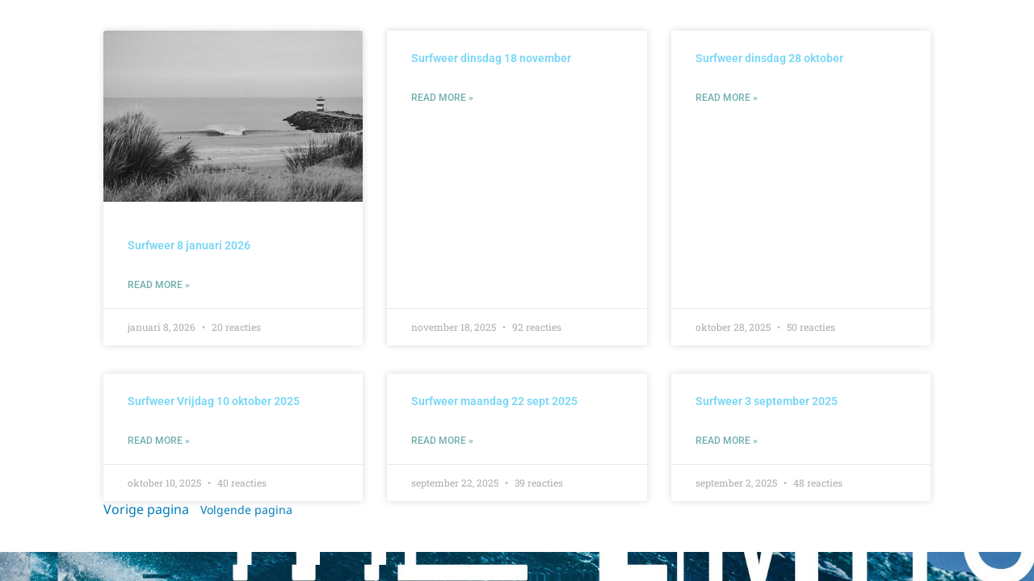

--- FILE ---
content_type: text/html; charset=UTF-8
request_url: https://surfweer.nl/surf-mobile/
body_size: 8943
content:
<!DOCTYPE html>
<html lang="nl-NL" prefix="og: https://ogp.me/ns#">
<head>
	<meta charset="UTF-8">
		
<!-- Search Engine Optimization door Rank Math PRO - https://rankmath.com/ -->
<title>Surf (mobile) - Het surfweer van Nederland en België</title>
<meta name="robots" content="follow, index, max-snippet:-1, max-video-preview:-1, max-image-preview:large"/>
<link rel="canonical" href="https://surfweer.nl/surf-mobile/" />
<meta property="og:locale" content="nl_NL" />
<meta property="og:type" content="article" />
<meta property="og:title" content="Surf (mobile) - Het surfweer van Nederland en België" />
<meta property="og:url" content="https://surfweer.nl/surf-mobile/" />
<meta property="og:site_name" content="Het surfweer van Nederland en België" />
<meta property="og:updated_time" content="2023-01-23T12:27:21+01:00" />
<meta property="article:published_time" content="2023-01-23T12:16:32+01:00" />
<meta property="article:modified_time" content="2023-01-23T12:27:21+01:00" />
<meta name="twitter:card" content="summary_large_image" />
<meta name="twitter:title" content="Surf (mobile) - Het surfweer van Nederland en België" />
<script type="application/ld+json" class="rank-math-schema-pro">{"@context":"https://schema.org","@graph":[{"@type":"Organization","@id":"https://surfweer.nl/#organization","name":"Het surfweer van Nederland en Belgi\u00eb","url":"https://surfweer.nl","logo":{"@type":"ImageObject","@id":"https://surfweer.nl/#logo","url":"https://surfweer.nl/wp-content/uploads/2023/01/surfweer-logo-white.svg","contentUrl":"https://surfweer.nl/wp-content/uploads/2023/01/surfweer-logo-white.svg","caption":"Het surfweer van Nederland en Belgi\u00eb","inLanguage":"nl-NL"}},{"@type":"WebSite","@id":"https://surfweer.nl/#website","url":"https://surfweer.nl","name":"Het surfweer van Nederland en Belgi\u00eb","publisher":{"@id":"https://surfweer.nl/#organization"},"inLanguage":"nl-NL"},{"@type":"WebPage","@id":"https://surfweer.nl/surf-mobile/#webpage","url":"https://surfweer.nl/surf-mobile/","name":"Surf (mobile) - Het surfweer van Nederland en Belgi\u00eb","datePublished":"2023-01-23T12:16:32+01:00","dateModified":"2023-01-23T12:27:21+01:00","isPartOf":{"@id":"https://surfweer.nl/#website"},"inLanguage":"nl-NL"},{"@type":"Person","@id":"https://surfweer.nl/author/victor/","name":"victor","url":"https://surfweer.nl/author/victor/","image":{"@type":"ImageObject","@id":"https://secure.gravatar.com/avatar/c00d8f5ba5b38ab23f8d53dff281d709eb6e4d194a8e9a0c255c351c0aad7562?s=96&amp;d=mm&amp;r=g","url":"https://secure.gravatar.com/avatar/c00d8f5ba5b38ab23f8d53dff281d709eb6e4d194a8e9a0c255c351c0aad7562?s=96&amp;d=mm&amp;r=g","caption":"victor","inLanguage":"nl-NL"},"worksFor":{"@id":"https://surfweer.nl/#organization"}},{"@type":"NewsArticle","headline":"Surf (mobile) - Het surfweer van Nederland en Belgi\u00eb","datePublished":"2023-01-23T12:16:32+01:00","dateModified":"2023-01-23T12:27:21+01:00","author":{"@id":"https://surfweer.nl/author/victor/","name":"victor"},"publisher":{"@id":"https://surfweer.nl/#organization"},"name":"Surf (mobile) - Het surfweer van Nederland en Belgi\u00eb","@id":"https://surfweer.nl/surf-mobile/#richSnippet","isPartOf":{"@id":"https://surfweer.nl/surf-mobile/#webpage"},"inLanguage":"nl-NL","mainEntityOfPage":{"@id":"https://surfweer.nl/surf-mobile/#webpage"}}]}</script>
<!-- /Rank Math WordPress SEO plugin -->

<link rel="alternate" type="application/rss+xml" title="Het surfweer van Nederland en België &raquo; feed" href="https://surfweer.nl/feed/" />
<link rel="alternate" type="application/rss+xml" title="Het surfweer van Nederland en België &raquo; reacties feed" href="https://surfweer.nl/comments/feed/" />
<link rel="alternate" title="oEmbed (JSON)" type="application/json+oembed" href="https://surfweer.nl/wp-json/oembed/1.0/embed?url=https%3A%2F%2Fsurfweer.nl%2Fsurf-mobile%2F" />
<link rel="alternate" title="oEmbed (XML)" type="text/xml+oembed" href="https://surfweer.nl/wp-json/oembed/1.0/embed?url=https%3A%2F%2Fsurfweer.nl%2Fsurf-mobile%2F&#038;format=xml" />
<style id='wp-img-auto-sizes-contain-inline-css'>
img:is([sizes=auto i],[sizes^="auto," i]){contain-intrinsic-size:3000px 1500px}
/*# sourceURL=wp-img-auto-sizes-contain-inline-css */
</style>
<style id='wp-emoji-styles-inline-css'>

	img.wp-smiley, img.emoji {
		display: inline !important;
		border: none !important;
		box-shadow: none !important;
		height: 1em !important;
		width: 1em !important;
		margin: 0 0.07em !important;
		vertical-align: -0.1em !important;
		background: none !important;
		padding: 0 !important;
	}
/*# sourceURL=wp-emoji-styles-inline-css */
</style>
<link rel='stylesheet' id='jet-engine-frontend-css' href='https://surfweer.nl/wp-content/plugins/jet-engine/assets/css/frontend.css?ver=3.7.7' media='all' />
<link rel='stylesheet' id='hello-elementor-css' href='https://surfweer.nl/wp-content/themes/hello-elementor/assets/css/reset.css?ver=3.4.4' media='all' />
<link rel='stylesheet' id='hello-elementor-theme-style-css' href='https://surfweer.nl/wp-content/themes/hello-elementor/assets/css/theme.css?ver=3.4.4' media='all' />
<link rel='stylesheet' id='hello-elementor-header-footer-css' href='https://surfweer.nl/wp-content/themes/hello-elementor/assets/css/header-footer.css?ver=3.4.4' media='all' />
<link rel='stylesheet' id='elementor-frontend-css' href='https://surfweer.nl/wp-content/plugins/elementor/assets/css/frontend.min.css?ver=3.32.4' media='all' />
<link rel='stylesheet' id='elementor-post-34339-css' href='https://surfweer.nl/wp-content/uploads/elementor/css/post-34339.css?ver=1769439738' media='all' />
<link rel='stylesheet' id='jet-theme-core-frontend-styles-css' href='https://surfweer.nl/wp-content/plugins/jet-theme-core/assets/css/frontend.css?ver=2.3.0.3' media='all' />
<link rel='stylesheet' id='elementor-icons-css' href='https://surfweer.nl/wp-content/plugins/elementor/assets/lib/eicons/css/elementor-icons.min.css?ver=5.44.0' media='all' />
<link rel='stylesheet' id='jet-tabs-frontend-css' href='https://surfweer.nl/wp-content/plugins/jet-tabs/assets/css/jet-tabs-frontend.css?ver=2.2.11' media='all' />
<link rel='stylesheet' id='jet-tricks-frontend-css' href='https://surfweer.nl/wp-content/plugins/jet-tricks/assets/css/jet-tricks-frontend.css?ver=1.5.8' media='all' />
<link rel='stylesheet' id='widget-posts-css' href='https://surfweer.nl/wp-content/plugins/elementor-pro/assets/css/widget-posts.min.css?ver=3.32.2' media='all' />
<link rel='stylesheet' id='elementor-post-34559-css' href='https://surfweer.nl/wp-content/uploads/elementor/css/post-34559.css?ver=1769533343' media='all' />
<link rel='stylesheet' id='elementor-gf-local-roboto-css' href='https://surfweer.nl/wp-content/uploads/elementor/google-fonts/css/roboto.css?ver=1747912867' media='all' />
<link rel='stylesheet' id='elementor-gf-local-robotoslab-css' href='https://surfweer.nl/wp-content/uploads/elementor/google-fonts/css/robotoslab.css?ver=1747912868' media='all' />
<link rel='stylesheet' id='elementor-gf-local-notosansbengali-css' href='https://surfweer.nl/wp-content/uploads/elementor/google-fonts/css/notosansbengali.css?ver=1747912869' media='all' />
<script src="https://surfweer.nl/wp-includes/js/jquery/jquery.min.js?ver=3.7.1" id="jquery-core-js"></script>
<script src="https://surfweer.nl/wp-includes/js/jquery/jquery-migrate.min.js?ver=3.4.1" id="jquery-migrate-js"></script>
<link rel="https://api.w.org/" href="https://surfweer.nl/wp-json/" /><link rel="alternate" title="JSON" type="application/json" href="https://surfweer.nl/wp-json/wp/v2/pages/34559" /><link rel="EditURI" type="application/rsd+xml" title="RSD" href="https://surfweer.nl/xmlrpc.php?rsd" />
<meta name="generator" content="WordPress 6.9" />
<link rel='shortlink' href='https://surfweer.nl/?p=34559' />
<meta name="generator" content="Elementor 3.32.4; features: additional_custom_breakpoints; settings: css_print_method-external, google_font-enabled, font_display-swap">
<script src="https://ajax.googleapis.com/ajax/libs/jquery/3.6.0/jquery.min.js"></script>
<script>
	jQuery(document).ready(function() { jQuery("body").on("click", ".jet-tabs-control-1413", function() { var href = jQuery(this).find("a").attr('href'); window.location = href; }); });
</script>
<!-- Google tag (gtag.js) -->
<script async src="https://www.googletagmanager.com/gtag/js?id=G-HC7K273QTB"></script>
<script>
  window.dataLayer = window.dataLayer || [];
  function gtag(){dataLayer.push(arguments);}
  gtag('js', new Date());

  gtag('config', 'G-HC7K273QTB');
</script>
			<style>
				.e-con.e-parent:nth-of-type(n+4):not(.e-lazyloaded):not(.e-no-lazyload),
				.e-con.e-parent:nth-of-type(n+4):not(.e-lazyloaded):not(.e-no-lazyload) * {
					background-image: none !important;
				}
				@media screen and (max-height: 1024px) {
					.e-con.e-parent:nth-of-type(n+3):not(.e-lazyloaded):not(.e-no-lazyload),
					.e-con.e-parent:nth-of-type(n+3):not(.e-lazyloaded):not(.e-no-lazyload) * {
						background-image: none !important;
					}
				}
				@media screen and (max-height: 640px) {
					.e-con.e-parent:nth-of-type(n+2):not(.e-lazyloaded):not(.e-no-lazyload),
					.e-con.e-parent:nth-of-type(n+2):not(.e-lazyloaded):not(.e-no-lazyload) * {
						background-image: none !important;
					}
				}
			</style>
			<link rel="icon" href="https://surfweer.nl/wp-content/uploads/2023/02/Surfweer-site-icon-300x300.png" sizes="32x32" />
<link rel="icon" href="https://surfweer.nl/wp-content/uploads/2023/02/Surfweer-site-icon-300x300.png" sizes="192x192" />
<link rel="apple-touch-icon" href="https://surfweer.nl/wp-content/uploads/2023/02/Surfweer-site-icon-300x300.png" />
<meta name="msapplication-TileImage" content="https://surfweer.nl/wp-content/uploads/2023/02/Surfweer-site-icon-300x300.png" />
	<meta name="viewport" content="width=device-width, initial-scale=1.0, viewport-fit=cover" /><style id='global-styles-inline-css'>
:root{--wp--preset--aspect-ratio--square: 1;--wp--preset--aspect-ratio--4-3: 4/3;--wp--preset--aspect-ratio--3-4: 3/4;--wp--preset--aspect-ratio--3-2: 3/2;--wp--preset--aspect-ratio--2-3: 2/3;--wp--preset--aspect-ratio--16-9: 16/9;--wp--preset--aspect-ratio--9-16: 9/16;--wp--preset--color--black: #000000;--wp--preset--color--cyan-bluish-gray: #abb8c3;--wp--preset--color--white: #ffffff;--wp--preset--color--pale-pink: #f78da7;--wp--preset--color--vivid-red: #cf2e2e;--wp--preset--color--luminous-vivid-orange: #ff6900;--wp--preset--color--luminous-vivid-amber: #fcb900;--wp--preset--color--light-green-cyan: #7bdcb5;--wp--preset--color--vivid-green-cyan: #00d084;--wp--preset--color--pale-cyan-blue: #8ed1fc;--wp--preset--color--vivid-cyan-blue: #0693e3;--wp--preset--color--vivid-purple: #9b51e0;--wp--preset--gradient--vivid-cyan-blue-to-vivid-purple: linear-gradient(135deg,rgb(6,147,227) 0%,rgb(155,81,224) 100%);--wp--preset--gradient--light-green-cyan-to-vivid-green-cyan: linear-gradient(135deg,rgb(122,220,180) 0%,rgb(0,208,130) 100%);--wp--preset--gradient--luminous-vivid-amber-to-luminous-vivid-orange: linear-gradient(135deg,rgb(252,185,0) 0%,rgb(255,105,0) 100%);--wp--preset--gradient--luminous-vivid-orange-to-vivid-red: linear-gradient(135deg,rgb(255,105,0) 0%,rgb(207,46,46) 100%);--wp--preset--gradient--very-light-gray-to-cyan-bluish-gray: linear-gradient(135deg,rgb(238,238,238) 0%,rgb(169,184,195) 100%);--wp--preset--gradient--cool-to-warm-spectrum: linear-gradient(135deg,rgb(74,234,220) 0%,rgb(151,120,209) 20%,rgb(207,42,186) 40%,rgb(238,44,130) 60%,rgb(251,105,98) 80%,rgb(254,248,76) 100%);--wp--preset--gradient--blush-light-purple: linear-gradient(135deg,rgb(255,206,236) 0%,rgb(152,150,240) 100%);--wp--preset--gradient--blush-bordeaux: linear-gradient(135deg,rgb(254,205,165) 0%,rgb(254,45,45) 50%,rgb(107,0,62) 100%);--wp--preset--gradient--luminous-dusk: linear-gradient(135deg,rgb(255,203,112) 0%,rgb(199,81,192) 50%,rgb(65,88,208) 100%);--wp--preset--gradient--pale-ocean: linear-gradient(135deg,rgb(255,245,203) 0%,rgb(182,227,212) 50%,rgb(51,167,181) 100%);--wp--preset--gradient--electric-grass: linear-gradient(135deg,rgb(202,248,128) 0%,rgb(113,206,126) 100%);--wp--preset--gradient--midnight: linear-gradient(135deg,rgb(2,3,129) 0%,rgb(40,116,252) 100%);--wp--preset--font-size--small: 13px;--wp--preset--font-size--medium: 20px;--wp--preset--font-size--large: 36px;--wp--preset--font-size--x-large: 42px;--wp--preset--spacing--20: 0.44rem;--wp--preset--spacing--30: 0.67rem;--wp--preset--spacing--40: 1rem;--wp--preset--spacing--50: 1.5rem;--wp--preset--spacing--60: 2.25rem;--wp--preset--spacing--70: 3.38rem;--wp--preset--spacing--80: 5.06rem;--wp--preset--shadow--natural: 6px 6px 9px rgba(0, 0, 0, 0.2);--wp--preset--shadow--deep: 12px 12px 50px rgba(0, 0, 0, 0.4);--wp--preset--shadow--sharp: 6px 6px 0px rgba(0, 0, 0, 0.2);--wp--preset--shadow--outlined: 6px 6px 0px -3px rgb(255, 255, 255), 6px 6px rgb(0, 0, 0);--wp--preset--shadow--crisp: 6px 6px 0px rgb(0, 0, 0);}:root { --wp--style--global--content-size: 800px;--wp--style--global--wide-size: 1200px; }:where(body) { margin: 0; }.wp-site-blocks > .alignleft { float: left; margin-right: 2em; }.wp-site-blocks > .alignright { float: right; margin-left: 2em; }.wp-site-blocks > .aligncenter { justify-content: center; margin-left: auto; margin-right: auto; }:where(.wp-site-blocks) > * { margin-block-start: 24px; margin-block-end: 0; }:where(.wp-site-blocks) > :first-child { margin-block-start: 0; }:where(.wp-site-blocks) > :last-child { margin-block-end: 0; }:root { --wp--style--block-gap: 24px; }:root :where(.is-layout-flow) > :first-child{margin-block-start: 0;}:root :where(.is-layout-flow) > :last-child{margin-block-end: 0;}:root :where(.is-layout-flow) > *{margin-block-start: 24px;margin-block-end: 0;}:root :where(.is-layout-constrained) > :first-child{margin-block-start: 0;}:root :where(.is-layout-constrained) > :last-child{margin-block-end: 0;}:root :where(.is-layout-constrained) > *{margin-block-start: 24px;margin-block-end: 0;}:root :where(.is-layout-flex){gap: 24px;}:root :where(.is-layout-grid){gap: 24px;}.is-layout-flow > .alignleft{float: left;margin-inline-start: 0;margin-inline-end: 2em;}.is-layout-flow > .alignright{float: right;margin-inline-start: 2em;margin-inline-end: 0;}.is-layout-flow > .aligncenter{margin-left: auto !important;margin-right: auto !important;}.is-layout-constrained > .alignleft{float: left;margin-inline-start: 0;margin-inline-end: 2em;}.is-layout-constrained > .alignright{float: right;margin-inline-start: 2em;margin-inline-end: 0;}.is-layout-constrained > .aligncenter{margin-left: auto !important;margin-right: auto !important;}.is-layout-constrained > :where(:not(.alignleft):not(.alignright):not(.alignfull)){max-width: var(--wp--style--global--content-size);margin-left: auto !important;margin-right: auto !important;}.is-layout-constrained > .alignwide{max-width: var(--wp--style--global--wide-size);}body .is-layout-flex{display: flex;}.is-layout-flex{flex-wrap: wrap;align-items: center;}.is-layout-flex > :is(*, div){margin: 0;}body .is-layout-grid{display: grid;}.is-layout-grid > :is(*, div){margin: 0;}body{padding-top: 0px;padding-right: 0px;padding-bottom: 0px;padding-left: 0px;}a:where(:not(.wp-element-button)){text-decoration: underline;}:root :where(.wp-element-button, .wp-block-button__link){background-color: #32373c;border-width: 0;color: #fff;font-family: inherit;font-size: inherit;font-style: inherit;font-weight: inherit;letter-spacing: inherit;line-height: inherit;padding-top: calc(0.667em + 2px);padding-right: calc(1.333em + 2px);padding-bottom: calc(0.667em + 2px);padding-left: calc(1.333em + 2px);text-decoration: none;text-transform: inherit;}.has-black-color{color: var(--wp--preset--color--black) !important;}.has-cyan-bluish-gray-color{color: var(--wp--preset--color--cyan-bluish-gray) !important;}.has-white-color{color: var(--wp--preset--color--white) !important;}.has-pale-pink-color{color: var(--wp--preset--color--pale-pink) !important;}.has-vivid-red-color{color: var(--wp--preset--color--vivid-red) !important;}.has-luminous-vivid-orange-color{color: var(--wp--preset--color--luminous-vivid-orange) !important;}.has-luminous-vivid-amber-color{color: var(--wp--preset--color--luminous-vivid-amber) !important;}.has-light-green-cyan-color{color: var(--wp--preset--color--light-green-cyan) !important;}.has-vivid-green-cyan-color{color: var(--wp--preset--color--vivid-green-cyan) !important;}.has-pale-cyan-blue-color{color: var(--wp--preset--color--pale-cyan-blue) !important;}.has-vivid-cyan-blue-color{color: var(--wp--preset--color--vivid-cyan-blue) !important;}.has-vivid-purple-color{color: var(--wp--preset--color--vivid-purple) !important;}.has-black-background-color{background-color: var(--wp--preset--color--black) !important;}.has-cyan-bluish-gray-background-color{background-color: var(--wp--preset--color--cyan-bluish-gray) !important;}.has-white-background-color{background-color: var(--wp--preset--color--white) !important;}.has-pale-pink-background-color{background-color: var(--wp--preset--color--pale-pink) !important;}.has-vivid-red-background-color{background-color: var(--wp--preset--color--vivid-red) !important;}.has-luminous-vivid-orange-background-color{background-color: var(--wp--preset--color--luminous-vivid-orange) !important;}.has-luminous-vivid-amber-background-color{background-color: var(--wp--preset--color--luminous-vivid-amber) !important;}.has-light-green-cyan-background-color{background-color: var(--wp--preset--color--light-green-cyan) !important;}.has-vivid-green-cyan-background-color{background-color: var(--wp--preset--color--vivid-green-cyan) !important;}.has-pale-cyan-blue-background-color{background-color: var(--wp--preset--color--pale-cyan-blue) !important;}.has-vivid-cyan-blue-background-color{background-color: var(--wp--preset--color--vivid-cyan-blue) !important;}.has-vivid-purple-background-color{background-color: var(--wp--preset--color--vivid-purple) !important;}.has-black-border-color{border-color: var(--wp--preset--color--black) !important;}.has-cyan-bluish-gray-border-color{border-color: var(--wp--preset--color--cyan-bluish-gray) !important;}.has-white-border-color{border-color: var(--wp--preset--color--white) !important;}.has-pale-pink-border-color{border-color: var(--wp--preset--color--pale-pink) !important;}.has-vivid-red-border-color{border-color: var(--wp--preset--color--vivid-red) !important;}.has-luminous-vivid-orange-border-color{border-color: var(--wp--preset--color--luminous-vivid-orange) !important;}.has-luminous-vivid-amber-border-color{border-color: var(--wp--preset--color--luminous-vivid-amber) !important;}.has-light-green-cyan-border-color{border-color: var(--wp--preset--color--light-green-cyan) !important;}.has-vivid-green-cyan-border-color{border-color: var(--wp--preset--color--vivid-green-cyan) !important;}.has-pale-cyan-blue-border-color{border-color: var(--wp--preset--color--pale-cyan-blue) !important;}.has-vivid-cyan-blue-border-color{border-color: var(--wp--preset--color--vivid-cyan-blue) !important;}.has-vivid-purple-border-color{border-color: var(--wp--preset--color--vivid-purple) !important;}.has-vivid-cyan-blue-to-vivid-purple-gradient-background{background: var(--wp--preset--gradient--vivid-cyan-blue-to-vivid-purple) !important;}.has-light-green-cyan-to-vivid-green-cyan-gradient-background{background: var(--wp--preset--gradient--light-green-cyan-to-vivid-green-cyan) !important;}.has-luminous-vivid-amber-to-luminous-vivid-orange-gradient-background{background: var(--wp--preset--gradient--luminous-vivid-amber-to-luminous-vivid-orange) !important;}.has-luminous-vivid-orange-to-vivid-red-gradient-background{background: var(--wp--preset--gradient--luminous-vivid-orange-to-vivid-red) !important;}.has-very-light-gray-to-cyan-bluish-gray-gradient-background{background: var(--wp--preset--gradient--very-light-gray-to-cyan-bluish-gray) !important;}.has-cool-to-warm-spectrum-gradient-background{background: var(--wp--preset--gradient--cool-to-warm-spectrum) !important;}.has-blush-light-purple-gradient-background{background: var(--wp--preset--gradient--blush-light-purple) !important;}.has-blush-bordeaux-gradient-background{background: var(--wp--preset--gradient--blush-bordeaux) !important;}.has-luminous-dusk-gradient-background{background: var(--wp--preset--gradient--luminous-dusk) !important;}.has-pale-ocean-gradient-background{background: var(--wp--preset--gradient--pale-ocean) !important;}.has-electric-grass-gradient-background{background: var(--wp--preset--gradient--electric-grass) !important;}.has-midnight-gradient-background{background: var(--wp--preset--gradient--midnight) !important;}.has-small-font-size{font-size: var(--wp--preset--font-size--small) !important;}.has-medium-font-size{font-size: var(--wp--preset--font-size--medium) !important;}.has-large-font-size{font-size: var(--wp--preset--font-size--large) !important;}.has-x-large-font-size{font-size: var(--wp--preset--font-size--x-large) !important;}
/*# sourceURL=global-styles-inline-css */
</style>
<link rel='stylesheet' id='jet-elements-css' href='https://surfweer.nl/wp-content/plugins/jet-elements/assets/css/jet-elements.css?ver=2.7.11' media='all' />
</head>
<body class="wp-singular page-template page-template-elementor_canvas page page-id-34559 wp-custom-logo wp-embed-responsive wp-theme-hello-elementor hello-elementor-default elementor-default elementor-template-canvas elementor-kit-34339 elementor-page elementor-page-34559">
			<div data-elementor-type="wp-page" data-elementor-id="34559" class="elementor elementor-34559" data-elementor-post-type="page">
						<section class="elementor-section elementor-top-section elementor-element elementor-element-81c23fd elementor-section-boxed elementor-section-height-default elementor-section-height-default" data-id="81c23fd" data-element_type="section" data-settings="{&quot;background_background&quot;:&quot;classic&quot;,&quot;jet_parallax_layout_list&quot;:[]}">
						<div class="elementor-container elementor-column-gap-default">
					<div class="elementor-column elementor-col-100 elementor-top-column elementor-element elementor-element-e4b5003" data-id="e4b5003" data-element_type="column" data-settings="{&quot;background_background&quot;:&quot;classic&quot;}">
			<div class="elementor-widget-wrap elementor-element-populated">
						<div class="elementor-element elementor-element-c4ee558 elementor-posts--align-left elementor-grid-3 elementor-grid-tablet-2 elementor-grid-mobile-1 elementor-posts--thumbnail-top elementor-card-shadow-yes elementor-posts__hover-gradient elementor-widget elementor-widget-posts" data-id="c4ee558" data-element_type="widget" data-settings="{&quot;pagination_type&quot;:&quot;prev_next&quot;,&quot;cards_columns&quot;:&quot;3&quot;,&quot;cards_columns_tablet&quot;:&quot;2&quot;,&quot;cards_columns_mobile&quot;:&quot;1&quot;,&quot;cards_row_gap&quot;:{&quot;unit&quot;:&quot;px&quot;,&quot;size&quot;:35,&quot;sizes&quot;:[]},&quot;cards_row_gap_tablet&quot;:{&quot;unit&quot;:&quot;px&quot;,&quot;size&quot;:&quot;&quot;,&quot;sizes&quot;:[]},&quot;cards_row_gap_mobile&quot;:{&quot;unit&quot;:&quot;px&quot;,&quot;size&quot;:&quot;&quot;,&quot;sizes&quot;:[]}}" data-widget_type="posts.cards">
				<div class="elementor-widget-container">
							<div class="elementor-posts-container elementor-posts elementor-posts--skin-cards elementor-grid" role="list">
				<article class="elementor-post elementor-grid-item post-40003 post type-post status-publish format-standard has-post-thumbnail hentry category-surf" role="listitem">
			<div class="elementor-post__card">
				<a class="elementor-post__thumbnail__link" href="https://surfweer.nl/surf/surfweer-8-januari-2026/" tabindex="-1" ><div class="elementor-post__thumbnail"><img fetchpriority="high" decoding="async" width="568" height="386" src="https://surfweer.nl/wp-content/uploads/2025-01-09-11_30_17-Window.jpg" class="attachment-medium size-medium wp-image-39301" alt="" /></div></a>
				<div class="elementor-post__text">
				<h3 class="elementor-post__title">
			<a href="https://surfweer.nl/surf/surfweer-8-januari-2026/" >
				Surfweer 8 januari 2026			</a>
		</h3>
				<div class="elementor-post__excerpt">
					</div>
		
		<a class="elementor-post__read-more" href="https://surfweer.nl/surf/surfweer-8-januari-2026/" aria-label="Lees meer over Surfweer 8 januari 2026" tabindex="-1" >
			Read More »		</a>

				</div>
				<div class="elementor-post__meta-data">
					<span class="elementor-post-date">
			januari 8, 2026		</span>
				<span class="elementor-post-avatar">
			20 reacties		</span>
				</div>
					</div>
		</article>
				<article class="elementor-post elementor-grid-item post-39913 post type-post status-publish format-standard hentry category-surf" role="listitem">
			<div class="elementor-post__card">
				<div class="elementor-post__text">
				<h3 class="elementor-post__title">
			<a href="https://surfweer.nl/surf/surfweer-dinsdag-18-november/" >
				Surfweer dinsdag 18 november			</a>
		</h3>
				<div class="elementor-post__excerpt">
					</div>
		
		<a class="elementor-post__read-more" href="https://surfweer.nl/surf/surfweer-dinsdag-18-november/" aria-label="Lees meer over Surfweer dinsdag 18 november" tabindex="-1" >
			Read More »		</a>

				</div>
				<div class="elementor-post__meta-data">
					<span class="elementor-post-date">
			november 18, 2025		</span>
				<span class="elementor-post-avatar">
			92 reacties		</span>
				</div>
					</div>
		</article>
				<article class="elementor-post elementor-grid-item post-39901 post type-post status-publish format-standard hentry category-surf" role="listitem">
			<div class="elementor-post__card">
				<div class="elementor-post__text">
				<h3 class="elementor-post__title">
			<a href="https://surfweer.nl/surf/surfweer-dinsdag-28-oktober/" >
				Surfweer dinsdag 28 oktober			</a>
		</h3>
				<div class="elementor-post__excerpt">
					</div>
		
		<a class="elementor-post__read-more" href="https://surfweer.nl/surf/surfweer-dinsdag-28-oktober/" aria-label="Lees meer over Surfweer dinsdag 28 oktober" tabindex="-1" >
			Read More »		</a>

				</div>
				<div class="elementor-post__meta-data">
					<span class="elementor-post-date">
			oktober 28, 2025		</span>
				<span class="elementor-post-avatar">
			50 reacties		</span>
				</div>
					</div>
		</article>
				<article class="elementor-post elementor-grid-item post-39872 post type-post status-publish format-standard hentry category-surf" role="listitem">
			<div class="elementor-post__card">
				<div class="elementor-post__text">
				<h3 class="elementor-post__title">
			<a href="https://surfweer.nl/surf/surfweer-vrijdag-10-oktober-2025/" >
				Surfweer Vrijdag 10 oktober 2025			</a>
		</h3>
				<div class="elementor-post__excerpt">
					</div>
		
		<a class="elementor-post__read-more" href="https://surfweer.nl/surf/surfweer-vrijdag-10-oktober-2025/" aria-label="Lees meer over Surfweer Vrijdag 10 oktober 2025" tabindex="-1" >
			Read More »		</a>

				</div>
				<div class="elementor-post__meta-data">
					<span class="elementor-post-date">
			oktober 10, 2025		</span>
				<span class="elementor-post-avatar">
			40 reacties		</span>
				</div>
					</div>
		</article>
				<article class="elementor-post elementor-grid-item post-39862 post type-post status-publish format-standard hentry category-surf" role="listitem">
			<div class="elementor-post__card">
				<div class="elementor-post__text">
				<h3 class="elementor-post__title">
			<a href="https://surfweer.nl/surf/surfweer-maandag-22-sept-2025/" >
				Surfweer maandag 22 sept 2025			</a>
		</h3>
				<div class="elementor-post__excerpt">
					</div>
		
		<a class="elementor-post__read-more" href="https://surfweer.nl/surf/surfweer-maandag-22-sept-2025/" aria-label="Lees meer over Surfweer maandag 22 sept 2025" tabindex="-1" >
			Read More »		</a>

				</div>
				<div class="elementor-post__meta-data">
					<span class="elementor-post-date">
			september 22, 2025		</span>
				<span class="elementor-post-avatar">
			39 reacties		</span>
				</div>
					</div>
		</article>
				<article class="elementor-post elementor-grid-item post-39783 post type-post status-publish format-standard hentry category-surf" role="listitem">
			<div class="elementor-post__card">
				<div class="elementor-post__text">
				<h3 class="elementor-post__title">
			<a href="https://surfweer.nl/surf/surfweer-3-september-2025/" >
				Surfweer 3 september 2025			</a>
		</h3>
				<div class="elementor-post__excerpt">
					</div>
		
		<a class="elementor-post__read-more" href="https://surfweer.nl/surf/surfweer-3-september-2025/" aria-label="Lees meer over Surfweer 3 september 2025" tabindex="-1" >
			Read More »		</a>

				</div>
				<div class="elementor-post__meta-data">
					<span class="elementor-post-date">
			september 2, 2025		</span>
				<span class="elementor-post-avatar">
			48 reacties		</span>
				</div>
					</div>
		</article>
				</div>
		
				<div class="e-load-more-anchor" data-page="1" data-max-page="366" data-next-page="https://surfweer.nl/surf-mobile/2/"></div>
				<nav class="elementor-pagination" aria-label="Paginering">
			<span class="page-numbers prev">Vorige pagina</span>
<a class="page-numbers next" href="https://surfweer.nl/surf-mobile/2/">Volgende pagina</a>		</nav>
						</div>
				</div>
					</div>
		</div>
					</div>
		</section>
				</div>
		<script type="speculationrules">
{"prefetch":[{"source":"document","where":{"and":[{"href_matches":"/*"},{"not":{"href_matches":["/wp-*.php","/wp-admin/*","/wp-content/uploads/*","/wp-content/*","/wp-content/plugins/*","/wp-content/themes/hello-elementor/*","/*\\?(.+)"]}},{"not":{"selector_matches":"a[rel~=\"nofollow\"]"}},{"not":{"selector_matches":".no-prefetch, .no-prefetch a"}}]},"eagerness":"conservative"}]}
</script>
			<script>
				const lazyloadRunObserver = () => {
					const lazyloadBackgrounds = document.querySelectorAll( `.e-con.e-parent:not(.e-lazyloaded)` );
					const lazyloadBackgroundObserver = new IntersectionObserver( ( entries ) => {
						entries.forEach( ( entry ) => {
							if ( entry.isIntersecting ) {
								let lazyloadBackground = entry.target;
								if( lazyloadBackground ) {
									lazyloadBackground.classList.add( 'e-lazyloaded' );
								}
								lazyloadBackgroundObserver.unobserve( entry.target );
							}
						});
					}, { rootMargin: '200px 0px 200px 0px' } );
					lazyloadBackgrounds.forEach( ( lazyloadBackground ) => {
						lazyloadBackgroundObserver.observe( lazyloadBackground );
					} );
				};
				const events = [
					'DOMContentLoaded',
					'elementor/lazyload/observe',
				];
				events.forEach( ( event ) => {
					document.addEventListener( event, lazyloadRunObserver );
				} );
			</script>
			<script src="https://surfweer.nl/wp-content/themes/hello-elementor/assets/js/hello-frontend.js?ver=3.4.4" id="hello-theme-frontend-js"></script>
<script src="https://surfweer.nl/wp-includes/js/imagesloaded.min.js?ver=5.0.0" id="imagesloaded-js"></script>
<script src="https://surfweer.nl/wp-content/plugins/elementor/assets/js/webpack.runtime.min.js?ver=3.32.4" id="elementor-webpack-runtime-js"></script>
<script src="https://surfweer.nl/wp-content/plugins/elementor/assets/js/frontend-modules.min.js?ver=3.32.4" id="elementor-frontend-modules-js"></script>
<script src="https://surfweer.nl/wp-includes/js/jquery/ui/core.min.js?ver=1.13.3" id="jquery-ui-core-js"></script>
<script id="elementor-frontend-js-before">
var elementorFrontendConfig = {"environmentMode":{"edit":false,"wpPreview":false,"isScriptDebug":false},"i18n":{"shareOnFacebook":"Deel via Facebook","shareOnTwitter":"Deel via Twitter","pinIt":"Pin dit","download":"Downloaden","downloadImage":"Download afbeelding","fullscreen":"Volledig scherm","zoom":"Zoom","share":"Delen","playVideo":"Video afspelen","previous":"Vorige","next":"Volgende","close":"Sluiten","a11yCarouselPrevSlideMessage":"Vorige slide","a11yCarouselNextSlideMessage":"Volgende slide","a11yCarouselFirstSlideMessage":"Ga naar de eerste slide","a11yCarouselLastSlideMessage":"Ga naar de laatste slide","a11yCarouselPaginationBulletMessage":"Ga naar slide"},"is_rtl":false,"breakpoints":{"xs":0,"sm":480,"md":768,"lg":1025,"xl":1440,"xxl":1600},"responsive":{"breakpoints":{"mobile":{"label":"Mobiel portret","value":767,"default_value":767,"direction":"max","is_enabled":true},"mobile_extra":{"label":"Mobiel landschap","value":880,"default_value":880,"direction":"max","is_enabled":false},"tablet":{"label":"Tablet portret","value":1024,"default_value":1024,"direction":"max","is_enabled":true},"tablet_extra":{"label":"Tablet landschap","value":1200,"default_value":1200,"direction":"max","is_enabled":false},"laptop":{"label":"Laptop","value":1366,"default_value":1366,"direction":"max","is_enabled":false},"widescreen":{"label":"Breedbeeld","value":2400,"default_value":2400,"direction":"min","is_enabled":false}},"hasCustomBreakpoints":false},"version":"3.32.4","is_static":false,"experimentalFeatures":{"additional_custom_breakpoints":true,"theme_builder_v2":true,"hello-theme-header-footer":true,"home_screen":true,"global_classes_should_enforce_capabilities":true,"e_variables":true,"cloud-library":true,"e_opt_in_v4_page":true,"import-export-customization":true,"e_pro_variables":true},"urls":{"assets":"https:\/\/surfweer.nl\/wp-content\/plugins\/elementor\/assets\/","ajaxurl":"https:\/\/surfweer.nl\/wp-admin\/admin-ajax.php","uploadUrl":"https:\/\/surfweer.nl\/wp-content\/uploads"},"nonces":{"floatingButtonsClickTracking":"36e323ab35"},"swiperClass":"swiper","settings":{"page":[],"editorPreferences":[]},"kit":{"body_background_background":"classic","active_breakpoints":["viewport_mobile","viewport_tablet"],"global_image_lightbox":"yes","lightbox_enable_counter":"yes","lightbox_enable_fullscreen":"yes","lightbox_enable_zoom":"yes","lightbox_enable_share":"yes","lightbox_title_src":"title","lightbox_description_src":"description","hello_header_logo_type":"logo","hello_header_menu_layout":"horizontal","hello_footer_logo_type":"logo"},"post":{"id":34559,"title":"Surf%20%28mobile%29%20-%20Het%20surfweer%20van%20Nederland%20en%20Belgi%C3%AB","excerpt":"","featuredImage":false}};
//# sourceURL=elementor-frontend-js-before
</script>
<script src="https://surfweer.nl/wp-content/plugins/elementor/assets/js/frontend.min.js?ver=3.32.4" id="elementor-frontend-js"></script>
<script src="https://surfweer.nl/wp-content/plugins/jet-tricks/assets/js/lib/ts-particles/1.18.11/tsparticles.min.js?ver=1.18.11" id="jet-tricks-ts-particles-js"></script>
<script src="https://surfweer.nl/wp-content/plugins/elementor-pro/assets/js/webpack-pro.runtime.min.js?ver=3.32.2" id="elementor-pro-webpack-runtime-js"></script>
<script src="https://surfweer.nl/wp-includes/js/dist/hooks.min.js?ver=dd5603f07f9220ed27f1" id="wp-hooks-js"></script>
<script src="https://surfweer.nl/wp-includes/js/dist/i18n.min.js?ver=c26c3dc7bed366793375" id="wp-i18n-js"></script>
<script id="wp-i18n-js-after">
wp.i18n.setLocaleData( { 'text direction\u0004ltr': [ 'ltr' ] } );
//# sourceURL=wp-i18n-js-after
</script>
<script id="elementor-pro-frontend-js-before">
var ElementorProFrontendConfig = {"ajaxurl":"https:\/\/surfweer.nl\/wp-admin\/admin-ajax.php","nonce":"6748691359","urls":{"assets":"https:\/\/surfweer.nl\/wp-content\/plugins\/elementor-pro\/assets\/","rest":"https:\/\/surfweer.nl\/wp-json\/"},"settings":{"lazy_load_background_images":true},"popup":{"hasPopUps":false},"shareButtonsNetworks":{"facebook":{"title":"Facebook","has_counter":true},"twitter":{"title":"Twitter"},"linkedin":{"title":"LinkedIn","has_counter":true},"pinterest":{"title":"Pinterest","has_counter":true},"reddit":{"title":"Reddit","has_counter":true},"vk":{"title":"VK","has_counter":true},"odnoklassniki":{"title":"OK","has_counter":true},"tumblr":{"title":"Tumblr"},"digg":{"title":"Digg"},"skype":{"title":"Skype"},"stumbleupon":{"title":"StumbleUpon","has_counter":true},"mix":{"title":"Mix"},"telegram":{"title":"Telegram"},"pocket":{"title":"Pocket","has_counter":true},"xing":{"title":"XING","has_counter":true},"whatsapp":{"title":"WhatsApp"},"email":{"title":"Email"},"print":{"title":"Print"},"x-twitter":{"title":"X"},"threads":{"title":"Threads"}},"facebook_sdk":{"lang":"nl_NL","app_id":""},"lottie":{"defaultAnimationUrl":"https:\/\/surfweer.nl\/wp-content\/plugins\/elementor-pro\/modules\/lottie\/assets\/animations\/default.json"}};
//# sourceURL=elementor-pro-frontend-js-before
</script>
<script src="https://surfweer.nl/wp-content/plugins/elementor-pro/assets/js/frontend.min.js?ver=3.32.2" id="elementor-pro-frontend-js"></script>
<script src="https://surfweer.nl/wp-content/plugins/elementor-pro/assets/js/elements-handlers.min.js?ver=3.32.2" id="pro-elements-handlers-js"></script>
<script id="jet-elements-js-extra">
var jetElements = {"ajaxUrl":"https://surfweer.nl/wp-admin/admin-ajax.php","isMobile":"false","templateApiUrl":"https://surfweer.nl/wp-json/jet-elements-api/v1/elementor-template","devMode":"false","messages":{"invalidMail":"Please specify a valid e-mail"}};
//# sourceURL=jet-elements-js-extra
</script>
<script src="https://surfweer.nl/wp-content/plugins/jet-elements/assets/js/jet-elements.min.js?ver=2.7.11" id="jet-elements-js"></script>
<script id="jet-tabs-frontend-js-extra">
var JetTabsSettings = {"ajaxurl":"https://surfweer.nl/wp-admin/admin-ajax.php","isMobile":"false","templateApiUrl":"https://surfweer.nl/wp-json/jet-tabs-api/v1/elementor-template","devMode":"false","isSelfRequest":""};
//# sourceURL=jet-tabs-frontend-js-extra
</script>
<script src="https://surfweer.nl/wp-content/plugins/jet-tabs/assets/js/jet-tabs-frontend.min.js?ver=2.2.11" id="jet-tabs-frontend-js"></script>
<script src="https://surfweer.nl/wp-content/plugins/jet-tricks/assets/js/lib/tippy/popperjs.js?ver=2.11.8" id="jet-tricks-popperjs-js"></script>
<script src="https://surfweer.nl/wp-content/plugins/jet-tricks/assets/js/lib/tippy/tippy-bundle.js?ver=6.3.7" id="jet-tricks-tippy-bundle-js"></script>
<script id="jet-tricks-frontend-js-extra">
var JetTricksSettings = {"elements_data":{"sections":[],"columns":[],"widgets":{"c4ee558":[]}}};
//# sourceURL=jet-tricks-frontend-js-extra
</script>
<script src="https://surfweer.nl/wp-content/plugins/jet-tricks/assets/js/jet-tricks-frontend.js?ver=1.5.8" id="jet-tricks-frontend-js"></script>
<script id="wp-emoji-settings" type="application/json">
{"baseUrl":"https://s.w.org/images/core/emoji/17.0.2/72x72/","ext":".png","svgUrl":"https://s.w.org/images/core/emoji/17.0.2/svg/","svgExt":".svg","source":{"concatemoji":"https://surfweer.nl/wp-includes/js/wp-emoji-release.min.js?ver=6.9"}}
</script>
<script type="module">
/*! This file is auto-generated */
const a=JSON.parse(document.getElementById("wp-emoji-settings").textContent),o=(window._wpemojiSettings=a,"wpEmojiSettingsSupports"),s=["flag","emoji"];function i(e){try{var t={supportTests:e,timestamp:(new Date).valueOf()};sessionStorage.setItem(o,JSON.stringify(t))}catch(e){}}function c(e,t,n){e.clearRect(0,0,e.canvas.width,e.canvas.height),e.fillText(t,0,0);t=new Uint32Array(e.getImageData(0,0,e.canvas.width,e.canvas.height).data);e.clearRect(0,0,e.canvas.width,e.canvas.height),e.fillText(n,0,0);const a=new Uint32Array(e.getImageData(0,0,e.canvas.width,e.canvas.height).data);return t.every((e,t)=>e===a[t])}function p(e,t){e.clearRect(0,0,e.canvas.width,e.canvas.height),e.fillText(t,0,0);var n=e.getImageData(16,16,1,1);for(let e=0;e<n.data.length;e++)if(0!==n.data[e])return!1;return!0}function u(e,t,n,a){switch(t){case"flag":return n(e,"\ud83c\udff3\ufe0f\u200d\u26a7\ufe0f","\ud83c\udff3\ufe0f\u200b\u26a7\ufe0f")?!1:!n(e,"\ud83c\udde8\ud83c\uddf6","\ud83c\udde8\u200b\ud83c\uddf6")&&!n(e,"\ud83c\udff4\udb40\udc67\udb40\udc62\udb40\udc65\udb40\udc6e\udb40\udc67\udb40\udc7f","\ud83c\udff4\u200b\udb40\udc67\u200b\udb40\udc62\u200b\udb40\udc65\u200b\udb40\udc6e\u200b\udb40\udc67\u200b\udb40\udc7f");case"emoji":return!a(e,"\ud83e\u1fac8")}return!1}function f(e,t,n,a){let r;const o=(r="undefined"!=typeof WorkerGlobalScope&&self instanceof WorkerGlobalScope?new OffscreenCanvas(300,150):document.createElement("canvas")).getContext("2d",{willReadFrequently:!0}),s=(o.textBaseline="top",o.font="600 32px Arial",{});return e.forEach(e=>{s[e]=t(o,e,n,a)}),s}function r(e){var t=document.createElement("script");t.src=e,t.defer=!0,document.head.appendChild(t)}a.supports={everything:!0,everythingExceptFlag:!0},new Promise(t=>{let n=function(){try{var e=JSON.parse(sessionStorage.getItem(o));if("object"==typeof e&&"number"==typeof e.timestamp&&(new Date).valueOf()<e.timestamp+604800&&"object"==typeof e.supportTests)return e.supportTests}catch(e){}return null}();if(!n){if("undefined"!=typeof Worker&&"undefined"!=typeof OffscreenCanvas&&"undefined"!=typeof URL&&URL.createObjectURL&&"undefined"!=typeof Blob)try{var e="postMessage("+f.toString()+"("+[JSON.stringify(s),u.toString(),c.toString(),p.toString()].join(",")+"));",a=new Blob([e],{type:"text/javascript"});const r=new Worker(URL.createObjectURL(a),{name:"wpTestEmojiSupports"});return void(r.onmessage=e=>{i(n=e.data),r.terminate(),t(n)})}catch(e){}i(n=f(s,u,c,p))}t(n)}).then(e=>{for(const n in e)a.supports[n]=e[n],a.supports.everything=a.supports.everything&&a.supports[n],"flag"!==n&&(a.supports.everythingExceptFlag=a.supports.everythingExceptFlag&&a.supports[n]);var t;a.supports.everythingExceptFlag=a.supports.everythingExceptFlag&&!a.supports.flag,a.supports.everything||((t=a.source||{}).concatemoji?r(t.concatemoji):t.wpemoji&&t.twemoji&&(r(t.twemoji),r(t.wpemoji)))});
//# sourceURL=https://surfweer.nl/wp-includes/js/wp-emoji-loader.min.js
</script>
	</body>
</html>


--- FILE ---
content_type: text/css
request_url: https://surfweer.nl/wp-content/uploads/elementor/css/post-34559.css?ver=1769533343
body_size: 786
content:
.elementor-34559 .elementor-element.elementor-element-81c23fd > .elementor-container{max-width:1420px;}.elementor-34559 .elementor-element.elementor-element-81c23fd{transition:background 0.3s, border 0.3s, border-radius 0.3s, box-shadow 0.3s;margin-top:0%;margin-bottom:0%;padding:0px 0px 0px 0px;}.elementor-34559 .elementor-element.elementor-element-81c23fd > .elementor-background-overlay{transition:background 0.3s, border-radius 0.3s, opacity 0.3s;}.elementor-34559 .elementor-element.elementor-element-e4b5003:not(.elementor-motion-effects-element-type-background) > .elementor-widget-wrap, .elementor-34559 .elementor-element.elementor-element-e4b5003 > .elementor-widget-wrap > .elementor-motion-effects-container > .elementor-motion-effects-layer{background-color:#FFFFFF;}.elementor-bc-flex-widget .elementor-34559 .elementor-element.elementor-element-e4b5003.elementor-column .elementor-widget-wrap{align-items:flex-start;}.elementor-34559 .elementor-element.elementor-element-e4b5003.elementor-column.elementor-element[data-element_type="column"] > .elementor-widget-wrap.elementor-element-populated{align-content:flex-start;align-items:flex-start;}.elementor-34559 .elementor-element.elementor-element-e4b5003 > .elementor-element-populated{transition:background 0.3s, border 0.3s, border-radius 0.3s, box-shadow 0.3s;margin:0px 0px 0px 0px;--e-column-margin-right:0px;--e-column-margin-left:0px;padding:3% 10% 3% 10%;}.elementor-34559 .elementor-element.elementor-element-e4b5003 > .elementor-element-populated > .elementor-background-overlay{transition:background 0.3s, border-radius 0.3s, opacity 0.3s;}.elementor-widget-posts .elementor-button{background-color:var( --e-global-color-accent );font-family:var( --e-global-typography-accent-font-family ), Sans-serif;font-weight:var( --e-global-typography-accent-font-weight );}.elementor-widget-posts .elementor-post__title, .elementor-widget-posts .elementor-post__title a{color:var( --e-global-color-secondary );font-family:var( --e-global-typography-primary-font-family ), Sans-serif;font-weight:var( --e-global-typography-primary-font-weight );}.elementor-widget-posts .elementor-post__meta-data{font-family:var( --e-global-typography-secondary-font-family ), Sans-serif;font-weight:var( --e-global-typography-secondary-font-weight );}.elementor-widget-posts .elementor-post__excerpt p{font-family:var( --e-global-typography-text-font-family ), Sans-serif;font-weight:var( --e-global-typography-text-font-weight );}.elementor-widget-posts .elementor-post__read-more{color:var( --e-global-color-accent );}.elementor-widget-posts a.elementor-post__read-more{font-family:var( --e-global-typography-accent-font-family ), Sans-serif;font-weight:var( --e-global-typography-accent-font-weight );}.elementor-widget-posts .elementor-post__card .elementor-post__badge{background-color:var( --e-global-color-accent );font-family:var( --e-global-typography-accent-font-family ), Sans-serif;font-weight:var( --e-global-typography-accent-font-weight );}.elementor-widget-posts .elementor-pagination{font-family:var( --e-global-typography-secondary-font-family ), Sans-serif;font-weight:var( --e-global-typography-secondary-font-weight );}.elementor-widget-posts .e-load-more-message{font-family:var( --e-global-typography-secondary-font-family ), Sans-serif;font-weight:var( --e-global-typography-secondary-font-weight );}.elementor-34559 .elementor-element.elementor-element-c4ee558{--grid-row-gap:35px;--grid-column-gap:30px;}.elementor-34559 .elementor-element.elementor-element-c4ee558 .elementor-posts-container .elementor-post__thumbnail{padding-bottom:calc( 0.66 * 100% );}.elementor-34559 .elementor-element.elementor-element-c4ee558:after{content:"0.66";}.elementor-34559 .elementor-element.elementor-element-c4ee558 .elementor-post__thumbnail__link{width:100%;}.elementor-34559 .elementor-element.elementor-element-c4ee558 .elementor-post__meta-data span + span:before{content:"•";}.elementor-34559 .elementor-element.elementor-element-c4ee558 .elementor-post__text{margin-top:20px;}.elementor-34559 .elementor-element.elementor-element-c4ee558 .elementor-pagination{text-align:left;font-family:"Noto Sans Bengali", Sans-serif;font-weight:400;}.elementor-34559 .elementor-element.elementor-element-c4ee558 .elementor-pagination .page-numbers:not(.dots){color:var( --e-global-color-5768019 );}.elementor-34559 .elementor-element.elementor-element-c4ee558 .elementor-pagination a.page-numbers:hover{color:var( --e-global-color-primary );}.elementor-34559 .elementor-element.elementor-element-c4ee558 .elementor-pagination .page-numbers.current{color:var( --e-global-color-primary );}body:not(.rtl) .elementor-34559 .elementor-element.elementor-element-c4ee558 .elementor-pagination .page-numbers:not(:first-child){margin-left:calc( 10px/2 );}body:not(.rtl) .elementor-34559 .elementor-element.elementor-element-c4ee558 .elementor-pagination .page-numbers:not(:last-child){margin-right:calc( 10px/2 );}body.rtl .elementor-34559 .elementor-element.elementor-element-c4ee558 .elementor-pagination .page-numbers:not(:first-child){margin-right:calc( 10px/2 );}body.rtl .elementor-34559 .elementor-element.elementor-element-c4ee558 .elementor-pagination .page-numbers:not(:last-child){margin-left:calc( 10px/2 );}:root{--page-title-display:none;}@media(max-width:767px){.elementor-34559 .elementor-element.elementor-element-81c23fd{margin-top:-9%;margin-bottom:0%;}.elementor-34559 .elementor-element.elementor-element-e4b5003 > .elementor-element-populated{margin:0% 0% 0% 0%;--e-column-margin-right:0%;--e-column-margin-left:0%;padding:10% 10% 5% 10%;}.elementor-34559 .elementor-element.elementor-element-c4ee558 .elementor-posts-container .elementor-post__thumbnail{padding-bottom:calc( 0.5 * 100% );}.elementor-34559 .elementor-element.elementor-element-c4ee558:after{content:"0.5";}.elementor-34559 .elementor-element.elementor-element-c4ee558 .elementor-post__thumbnail__link{width:100%;}.elementor-34559 .elementor-element.elementor-element-c4ee558{--grid-column-gap:0px;}}